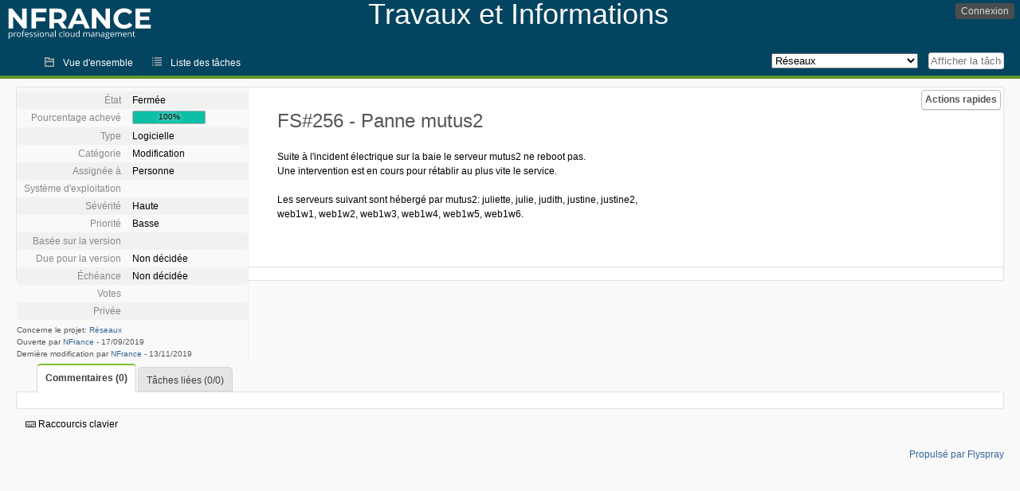

--- FILE ---
content_type: text/html; charset=utf-8
request_url: https://travaux.nfrance.com/index.php?do=details&task_id=256&pagenum=2&order=lastedit&sort=desc&order2=dateopened&sort2=asc&toggleadvanced=1
body_size: 3731
content:
<!DOCTYPE html PUBLIC "-//W3C//DTD XHTML 1.0 Strict//EN" "http://www.w3.org/TR/xhtml1/DTD/xhtml1-strict.dtd">
<html xmlns="http://www.w3.org/1999/xhtml" lang="fr-FR" xml:lang="fr-FR">
<head>
<title>FS#256 : Panne  mutus2</title>
<meta name="description" content="Informations sur les travaux et incidents NFrance." />
<meta http-equiv="Content-Type" content="text/html; charset=utf-8" />
<meta http-equiv="Content-Script-Type" content="text/javascript" />
<meta http-equiv="Content-Style-Type" content="text/css" />
<meta name="viewport" content="width=device-width, initial-scale=1.0" />
<link rel="icon" href="favicon.ico" />
<link rel="index" id="indexlink" type="text/html" href="https://travaux.nfrance.com/" />
<link rel="section" type="text/html" href="https://travaux.nfrance.com/?project=18" />
<link rel="section" type="text/html" href="https://travaux.nfrance.com/?project=17" />
<link rel="section" type="text/html" href="https://travaux.nfrance.com/?project=15" />
<link rel="section" type="text/html" href="https://travaux.nfrance.com/?project=11" />
<link rel="section" type="text/html" href="https://travaux.nfrance.com/?project=16" />
<link rel="section" type="text/html" href="https://travaux.nfrance.com/?project=12" />
<link rel="section" type="text/html" href="https://travaux.nfrance.com/?project=14" />
<link rel="section" type="text/html" href="https://travaux.nfrance.com/?project=13" />
<link media="screen" href="https://travaux.nfrance.com/themes/NFrance/theme.css" rel="stylesheet" type="text/css" />
<link media="print" href="https://travaux.nfrance.com/themes/NFrance/theme_print.css" rel="stylesheet" type="text/css" />
<link href="https://travaux.nfrance.com/themes/CleanFS/font-awesome.min.css" rel="stylesheet" type="text/css" />
<link rel="alternate" type="application/rss+xml" title="Flyspray RSS 1.0 Feed"
  href="https://travaux.nfrance.com/feed.php?feed_type=rss1&amp;project=15" />
<link rel="alternate" type="application/rss+xml" title="Flyspray RSS 2.0 Feed"
  href="https://travaux.nfrance.com/feed.php?feed_type=rss2&amp;project=15" />
<link rel="alternate" type="application/atom+xml" title="Flyspray Atom 0.3 Feed"
  href="https://travaux.nfrance.com/feed.php?feed_type=atom&amp;project=15" />
<script type="text/javascript" src="https://travaux.nfrance.com/js/prototype/prototype.js"></script>
<script type="text/javascript" src="https://travaux.nfrance.com/js/script.aculo.us/scriptaculous.js"></script>
<script type="text/javascript" src="https://travaux.nfrance.com/js/details.js"></script>
<script type="text/javascript" src="https://travaux.nfrance.com/js/tabs.js"></script>
<script type="text/javascript" src="https://travaux.nfrance.com/js/functions.js"></script>
<script type="text/javascript" src="https://travaux.nfrance.com/js/jscalendar/calendar_stripped.js"></script>
<script type="text/javascript" src="https://travaux.nfrance.com/js/jscalendar/calendar-setup_stripped.js"> </script>
<script type="text/javascript" src="https://travaux.nfrance.com/js/jscalendar/lang/calendar-fr.js"></script>
<script type="text/javascript" src="https://travaux.nfrance.com/js/lightbox/js/lightbox.js"></script>
<link rel="stylesheet" href="https://travaux.nfrance.com/js/lightbox/css/lightbox.css" type="text/css" media="screen" />
 
</head>
<body onload="" class="details p15">

    <div id="ctitle">
        <div id="hlogo">
        <a href="https://travaux.nfrance.com/">
            <img src="https://travaux.nfrance.com//nfrance.png" />        </a>
        </div>
        <div id="btitle">
            <h1 id="title">
                <span id="htitle">Travaux et Informations</span>
            </h1>
        </div>
    </div>
    <input id="menu1" type="checkbox">
<label id="labelmenu1" for="menu1"></label>
<div id="menu"><ul id="menu-list"><li class="first">
	<input type="checkbox" id="s_loginbox" />
        <label for="s_loginbox" id="show_loginbox" accesskey="l">Connexion</label>
        <div id="loginbox" class="popup"><form id="login" action="https://travaux.nfrance.com/index.php?do=authenticate" method="post">
<div id="login_input">
	<input placeholder="Nom d&#039;utilisateur" class="text" type="text" id="lbl_user_name" name="user_name" size="17" maxlength="32" />
	<input placeholder="Mot de passe" class="password" type="password" id="lbl_password" name="password" size="17" maxlength="100" />
	<label for="lbl_remember">Se souvenir de moi</label>
	<input type="checkbox" id="lbl_remember" name="remember_login" />
	<input type="hidden" name="return_to" value="/index.php?do=details&amp;task_id=256&amp;pagenum=2&amp;order=lastedit&amp;sort=desc&amp;order2=dateopened&amp;sort2=asc&amp;toggleadvanced=1" />
	<input type="submit" value="Connexion" name="login" id="login_button" />
</div>
<div id="login_links">
                      <a id="forgotlink"
                href="https://travaux.nfrance.com/index.php?do=lostpw">Mot de passe perdu ?</a>
        </div>
<div id="login_oauth">
    </div>
</form>
</div>
	</li></ul>
</div><div id="pm-menu">
	<input id="pmmenu" type="checkbox">
	<label id="labelpmmenu" for="pmmenu"></label>
	<ul id="pm-menu-list"><li class="first">
		<a id="toplevellink"
				href="https://travaux.nfrance.com/index.php?do=toplevel&amp;project=15">Vue d&#039;ensemble</a>
	</li><li>
		<a id="homelink"
				href="https://travaux.nfrance.com/index.php?do=tasklist&amp;project=15">Liste des tâches</a>
	</li>	</ul>
	<div id="pmcontrol">
		<div id="projectselector">			<form id="projectselectorform" action="https://travaux.nfrance.com/index.php" method="get">
				<select name="project" onchange="document.getElementById('projectselectorform').submit()">
				<option value="0">Tous les projets</option><optgroup><option value="18">Cloud</option><option value="17">Interfaces</option><option value="15" selected="selected">Réseaux</option><option value="11">Serveur dédiés</option><option value="16">Serveur mutualisés</option><option value="12">Serveurs virtuels</option><option value="14">Services FTP &amp; Backup</option><option value="13">Services mail mutualisés</option></optgroup>				</select>
				<noscript><button type="submit">Basculer</button></noscript>
				<input type="hidden" name="do" value="details" />
				<input type="hidden" value="1" name="switch" />
							</form>
		</div>
		<div id="showtask">			<form action="https://travaux.nfrance.com/index.php" method="get">
				<noscript><button type="submit">Afficher la tâche #</button></noscript>
				<input id="task_id" name="show_task" class="text" type="text" size="10" accesskey="t" placeholder="Afficher la tâche #" />
			</form>
		</div>
	</div>
</div>

								
<div id="content">
		<div id="actionbar">
	
	
	
	
	<input type="checkbox" id="s_quickactions" />
	<label class="button main" id="actions" for="s_quickactions">Actions rapides</label>
	<div id="actionsform">
	<ul>
	
	
	
		    
	<li>
		<a href="https://travaux.nfrance.com/index.php?do=depends&amp;task_id=256">Consulter le graphique des dépendances</a>
	</li>

	
	
	
	
	
		</ul>
	</div>
</div>
<!-- end actionbar -->


<!-- Grab fields wanted for this project so we can only show those we want -->

<div id="taskdetails">
	<span id="navigation">
	
				</span>

	<div id="taskfields">
	
	<ul class="fieldslist">
	<!-- Status -->
		<li>
		<span class="label">État</span>
		<span  class="value">
					Fermée							</span>

			</li>
	
	<!-- Progress -->
		<li>
		<span class="label">Pourcentage achevé</span>
		<span  class="value">
			<div class="progress_bar_container" style="width: 90px">
				<span>100%</span>
				<div class="progress_bar" style="width:100%"></div>
			</div>
		</span>
			</li>
	
	<!-- Task Type -->
		<li>
		<span class="label">Type</span>
		<span  class="value">Logicielle</span>
 			</li>
	
	<!-- Category -->
			<li>
		<span class="label">Catégorie</span>
		<span  class="value">
						Modification		</span>
				</li>
        
	<!-- Assigned To -->
		<li>
		<span class="label">Assignée à</span>
		<span class="value assignedto">
					Personne				</span>
	</li>
	
	<!-- OS -->
		<li>
		<span class="label">Système d&#039;exploitation</span>
		<span  class="value"></span>

			</li>
	
	<!-- Severity -->
		<li>
		<span class="label">Sévérité</span>
		<span  class="value">Haute</span>

			</li>
	
	<!-- Priority -->
		<li>
		<span class="label">Priorité</span>
		<span  class="value">Basse</span>

		        </li>
	
	<!-- Reported In -->
		<li>
		<span class="label">Basée sur la version</span>
		<span  class="value">
					</span>

			</li>
	
	<!-- Due Version -->
		<li>
		<span class="label">Due pour la version</span>
		<span  class="value">
						Non décidée					</span>
			</li>
	
	<!-- Due Date -->
		<li>
		<span class="label">Échéance</span>
				<span  class="value">
			Non décidée			<br/>
			<span></span>
		</span>

			</li>
	
	<!-- Effort Tracking -->
	
	<!-- Votes -->
		<li class="votes">
        	<span class="label">Votes</span>
		<span class="value">
						</span>
	</li>
	
	<!-- Private -->
		<li>
		<span class="label">Privée</span>
		<span class="value">
				</span>
	</li>
	
	<!-- Watching -->
		</ul>

	<div id="fineprint">
	Concerne le projet: <a
		href="/index.php?project=15">Réseaux</a>
	<br/>
	Ouverte par <a href="https://travaux.nfrance.com/index.php?do=user&amp;area=users&amp;id=7" title="Support">NFrance</a>
		-
	<span title="17.09.2019 14:44">17/09/2019</span>
			<br/>
		Dernière modification par <a href="https://travaux.nfrance.com/index.php?do=user&amp;area=users&amp;id=7" title="Support">NFrance</a>        	-
		<span title="13.11.2019 15:26">13/11/2019</span>
		</div>
</div>

<div id="taskdetailsfull">
	<h2 class="summary severity4">
	FS#256 - Panne  mutus2	</h2>

	<span class="tags"></span>
	<div id="taskdetailstext"><p>Suite à l&#039;incident électrique sur la baie le serveur mutus2 ne reboot pas.<br/>Une intervention est en cours pour rétablir au plus vite le service.</p><p>Les serveurs suivant sont hébergé par mutus2: juliette, julie, judith, justine, justine2, web1w1, web1w2, web1w3, web1w4, web1w5, web1w6.</p></div>

	  
	</div>

<div id="taskinfo">

<!-- This task blocks the following tasks: -->

</div>
</div>


<div id="actionbuttons">
	</div>
<div class="clear"></div>
<ul id="submenu">
    <li id="commentstab">
  <a href="#comments">Commentaires (0)</a>
  </li>
  
  <li id="relatedtab">
  <a href="#related">Tâches liées (0/0)</a>
  </li>

  
  
    </ul>
<div id="comments" class="tab active">
</div>
<div id="related" class="tab">
  
  <div class="related">
    <form action="https://travaux.nfrance.com/index.php?do=details&amp;task_id=256#related" method="post" enctype="multipart/form-data" ><input type="hidden" name="csrftoken" value="306397275" />      <table id="tasks_related" class="userlist">
        <thead>
          <tr>
          <th>
            <a class="toggle_selected" href="javascript:ToggleSelected('tasks_related')">
              <!--<img title="Inverser la sélection" alt="Inverser la sélection" src="https://travaux.nfrance.com/themes/NFrance/kaboodleloop.png" width="16" height="16" />-->
            </a>
          </th>
          <th>Tâches associées à cette tâche (0)</th>
        </tr>
        </thead>
        <tbody>
                </tbody>
        <tfoot>
        <tr>
          <td colspan="2">
            <input type="hidden" name="action" value="remove_related" />
            <input type="hidden" name="task_id" value="256" />
            <button type="submit">Supprimer</button>
          </td>
        </tr>
        </tfoot>
      </table>
    </form>
  </div>
    
  <div class="related">
    <table id="duplicate_tasks" class="userlist">
      <thead>
      <tr>
        <th>Tâches doublons de cette tâche (0)</th>
      </tr>
      </thead>
      <tbody>
            </tbody>
    </table>
  </div>

  </div>
<div id="history" class="tab">
<h3>Chargement...</h3>
</div>
<input type="checkbox" id="s_shortcuts" />
<label for="s_shortcuts" id="shortcutlabel"><i class="fa fa-keyboard-o"></i> Raccourcis clavier</label>
<label for="s_shortcuts" id="shortcutsmodal"></label>
<div id="shortcuts">
<label for="s_shortcuts" id="shortcutclose"><i class="fa fa-close fa-2x"></i></label>
<h3>Activer les raccourcis clavier</h3>
<h4></h4>
<ul>
<li><kbd>Alt</kbd> + <kbd>⇧ Shift</kbd> + <kbd>l</kbd> Se connecter/Se déconnecter</li>
<li><kbd>Alt</kbd> + <kbd>⇧ Shift</kbd> + <kbd>a</kbd> Ouvrir une tâche</li>
<li><kbd>Alt</kbd> + <kbd>⇧ Shift</kbd> + <kbd>m</kbd> Mes recherches</li>
<li><kbd>Alt</kbd> + <kbd>⇧ Shift</kbd> + <kbd>t</kbd> Rechercher par ID de tâche</li>
</ul>
<h4>Liste des tâches</h4>
<ul>
<li><kbd>o</kbd> Ouvrir la tâche sélectionnée</li>
<li><kbd>j</kbd> Déplacer le curseur vers le bas</li>
<li><kbd>k</kbd> Déplacer le curseur vers le haut</li>
</ul>
<h4>Détails de la tâche</h4>
<ul>
<li><kbd>n</kbd> Tâche suivante</li>
<li><kbd>p</kbd> Tâche précédente</li>
<li><kbd>Alt</kbd> + <kbd>⇧ Shift</kbd> + <kbd>e</kbd> <kbd>↵ Enter</kbd> Modifier cette tâche</li>
<li><kbd>Alt</kbd> + <kbd>⇧ Shift</kbd> + <kbd>w</kbd> Surveiller</li>
<li><kbd>Alt</kbd> + <kbd>⇧ Shift</kbd> + <kbd>y</kbd> Fermer cette tâche</li>
</ul>
<h4>Édition de la tâche</h4>
<ul>
<li><kbd>Alt</kbd> + <kbd>⇧ Shift</kbd> + <kbd>s</kbd> Enregistrer la tâche</li>
</ul>
</div>
</div>
<div id="footer">
      
  <!-- Please don't remove this line - it helps promote Flyspray -->
  <a href="https://www.flyspray.org/" class="offsite">Propulsé par Flyspray</a>
</div>
</body>
</html>
